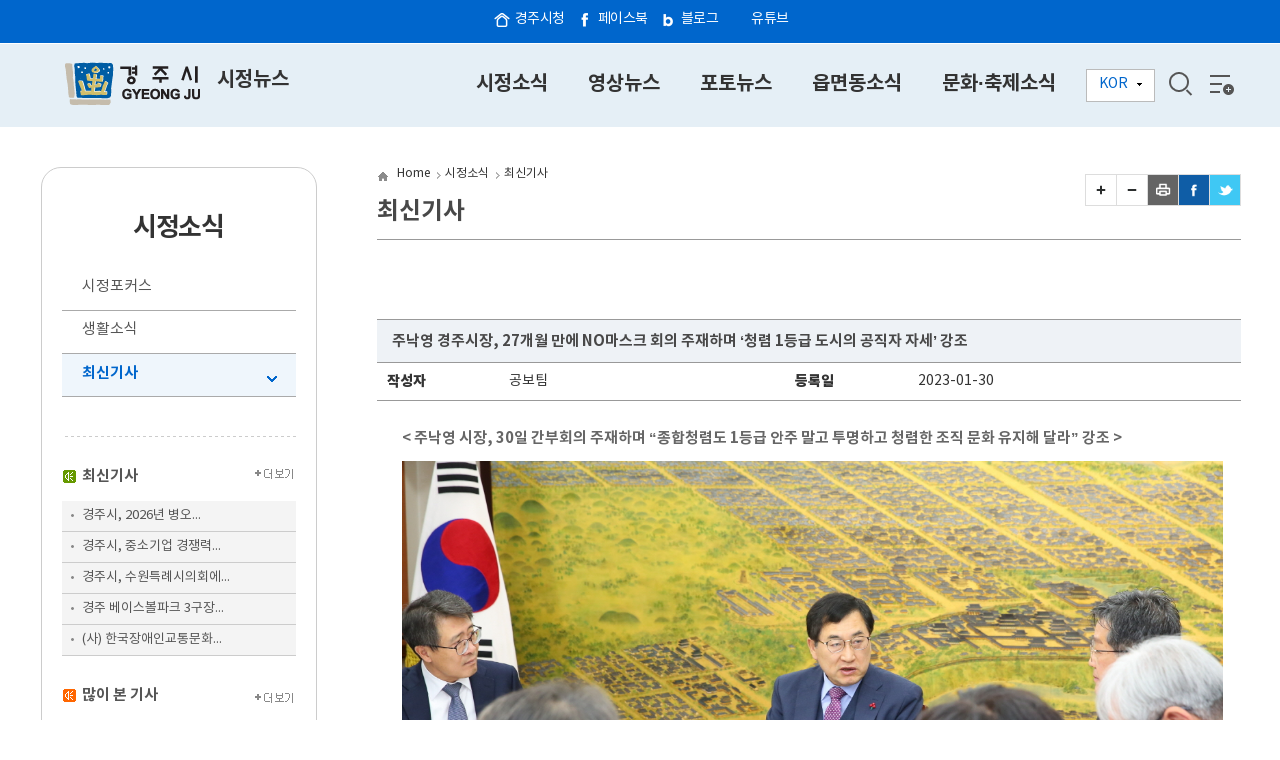

--- FILE ---
content_type: text/html;charset=utf-8
request_url: https://www.gyeongju.go.kr/news/page.do?mnu_uid=1336&parm_bod_uid=251830&step=258
body_size: 29381
content:









<!DOCTYPE html>
<html lang="ko">
<head>


<meta http-equiv="Content-Type" content="text/html; charset=utf-8" />
<meta http-equiv="X-UA-Compatible" content="IE=edge" />
<meta name="viewport" content="width=device-width, initial-scale=1, maximum-scale=1, minimum-scale=1, user-scalable=yes">
<meta http-equiv="Pragma" content="no-cache" />
<meta http-equiv="X-UA-Compatible" content="IE=edge" />
<meta name="Author" content="(주)디앤웍스,dnworks,d&amp;works" />
<meta name="Keywords" content="경주시청,경주시,경주,시청,시정뉴스,news"/>
<meta name="Description" content="경주시청,경주시,경주,시청,시정뉴스,news"/>
<title>경주시정뉴스 - 		시정소식	&gt;최신기사</title>
<link rel="stylesheet" href="/design/news/css/default.css" />
<link rel="stylesheet" href="/design/news/css/layout2020.css" />
<link rel="stylesheet" href="/design/news/css/main2020.css" />
<link rel="stylesheet" href="/design/news/css/page2020.css" />
<link rel="stylesheet" href="/design/common/css/board.css" />
<script src="/design/common/js/jquery-1.11.1.min.js"></script>
<script src="/design/common/js/jquery.cycle.all.js"></script>
<script src="/design/news/js/main.js"></script>
<script src="/design/common/js/utility.js"></script>
<script src="/design/common/js/common_2019.js"></script>

<!--[if IE 6]>
<script src="/design/common/js/iepngfix.js"></script>
<script>DD_belatedPNG.fix('.png_bg');</script>
<![endif]-->
</head>

<body>
<div id="wrap" class="type2">
	<!-- header -->
	<div id="header">
		
		
		
		
		
		
		
		
		












<div id="leftFix">
	<div>
		<a href="http://www.gyeongju.go.kr" target="_blank" class="icon1">경주시청</a>
		<a href="https://www.facebook.com/gyeongjulove/" target="_blank" class="icon3">페이스북</a>
		<a href="http://blog.naver.com/gyeongju_e" target="_blank" class="icon5">블로그</a>
		<a href="https://www.youtube.com/user/Gyeongjucity" target="_blank" class="icon6">유튜브</a>
	</div>
</div>

<div id="header">
  <div class="gnb_wrap">
    <h1 id="logo"><a href="/news/index.do"><img src="/design/news/img/common/logo.png" alt="경주시 gyeong ju"><span>시정뉴스</span></a></h1>
  </div>
  <div class="wrap_lnb">
    <!-- box_lnb -->
    <div class="box_lnb">
      <!-- header_lnb -->
      <ul id="topNaviDiv" class="navList">
        <!--***topNaviDiv-->
        
          
            
            
              
            
          
          <li>
            <a href="/news/page.do?mnu_uid=1328&amp;amp;"
              target="_self"
              class="on">
              <span>시정소식</span>
            </a>
          </li>
        
          
            
            
              
            
          
          <li>
            <a href="/news/page.do?mnu_uid=1329&amp;amp;"
              target="_self"
              class="">
              <span>영상뉴스</span>
            </a>
          </li>
        
          
            
            
              
            
          
          <li>
            <a href="/news/page.do?mnu_uid=1331&amp;amp;"
              target="_self"
              class="">
              <span>포토뉴스</span>
            </a>
          </li>
        
          
            
            
              
            
          
          <li>
            <a href="/news/page.do?mnu_uid=1332&amp;amp;"
              target="_self"
              class="">
              <span>읍면동소식</span>
            </a>
          </li>
        
          
            
            
              
            
          
          <li>
            <a href="/news/page.do?mnu_uid=1333&amp;amp;"
              target="_self"
              class="">
              <span>문화·축제소식</span>
            </a>
          </li>
        
      </ul>
      <div class="lang2"> <a href="#"><span>KOR</span></a>
        <ul>
          <li><a target="_blank" href="/open_content/english/index.do">ENG</a></li>
          <li><a target="_blank" href="/open_content/japanese/index.do">日本語</a></li>
          <li><a target="_blank" href="/open_content/chinese/index.do">中文</a></li>
        </ul>
      </div>
      <a href="" id="searchBtn">검색</a> <a href="/news/page.do?mnu_uid=1643&" class="pc_sitemap">전체메뉴</a> <a class="m_sitemap" href="#">전체메뉴</a>
		</div>
    <!--//box_lnb-->
  </div>
  <!--//wrap_lnb-->
  <div class="search_wrap">
    <form id="RsaSearchForm1" name="RsaSearchForm1" method="post" action="https://search.gyeongju.go.kr/RSA/front/Search.jsp" onSubmit="return checkSerData(this)">
      <input type="hidden" name="menu" value="통합검색" />
      <fieldset>
        <legend>검색</legend>
        <label for="searchValueTxt" class="hidden">검색</label>
        <input type="text" name="qt" id="searchValueTxt" title="search" value="" placeholder="검색어를 입력하세요."/>
        <input type="image" id="search_btn" src="/design/news/img/common/searchIcon.png" alt="검색" />
      </fieldset>
    </form>
    <a href="" id="searchClose">닫기</a>
	</div>
  <div class="gnbMobile">
    <div class="gnbArea">
      <div class="gnbhead">
        <div>
          <h1><a href="/open_content/ko/index.do"><img src="/design/news/img/common/logo.gif" alt="Golden City Gyeongju 경주시정뉴스" /></a></h1>
          <a class="Mclose" href=""><img alt="닫기" src="/design/common/img/layout/Mclose.gif"></a> </div>
        <ul class="tour_mayor">
          <li class="first"><a href="/tour/index.do" target="_blank">시의회</a></li>
          <li class="last"><a href="/mayor/index.do" target="_blank">경주시청</a></li>
        </ul>
        <ul class="member_btn">
          <li class="right03 last"><a href="" target="_blank">사이트맵</a></li>
        </ul>
        <ul class="lang">
          <li><a href="/open_content/english/index.do" target="_blank">English</a></li>
          <li><a href="/open_content/japanese/index.do" target="_blank">日本語</a></li>
          <li class="last"><a href="/open_content/chinese/index.do" target="_blank">中文</a></li>
        </ul>
      </div>
      <ul class="dept1">
  
    
      
      
        
      
    

    <li class="first">
      <a href="/news/page.do?mnu_uid=1328&amp;amp;"
         target="_self"
         class="on">
        <span>시정소식</span>
      </a>

      
      
        <div class="subGnb">
          <div class="wrap">
            <ul class="dept2">
              
                
                  
                  
                    
                  
                

                <li class="first">
                  <a href="/news/page.do?mnu_uid=1334&amp;amp;"
                     target="_self"
                     class="">
                    <span>시정포커스</span>
                  </a>
                </li>
              
                
                  
                  
                    
                  
                

                <li >
                  <a href="/news/page.do?mnu_uid=1335&amp;amp;"
                     target="_self"
                     class="">
                    <span>생활소식</span>
                  </a>
                </li>
              
                
                  
                  
                    
                  
                

                <li >
                  <a href="/news/page.do?mnu_uid=1336&amp;amp;"
                     target="_self"
                     class="on">
                    <span>최신기사</span>
                  </a>
                </li>
              
                
                  
                  
                    
                  
                

                <li >
                  <a href="/news/page.do?mnu_uid=2254&amp;amp;"
                     target="_self"
                     class="">
                    <span>많이본기사</span>
                  </a>
                </li>
              
            </ul>
          </div>
        </div>
      
    </li>
  
    
      
      
        
      
    

    <li >
      <a href="/news/page.do?mnu_uid=1329&amp;amp;"
         target="_self"
         class="">
        <span>영상뉴스</span>
      </a>

      
      
        <div class="subGnb">
          <div class="wrap">
            <ul class="dept2">
              
                
                  
                  
                    
                  
                

                <li class="first">
                  <a href="/news/page.do?mnu_uid=1337&amp;amp;"
                     target="_self"
                     class="">
                    <span>TV에 비친 경주</span>
                  </a>
                </li>
              
                
                  
                  
                    
                  
                

                <li >
                  <a href="/news/page.do?mnu_uid=1338&amp;amp;"
                     target="_self"
                     class="">
                    <span>영상으로 보는 경주</span>
                  </a>
                </li>
              
            </ul>
          </div>
        </div>
      
    </li>
  
    
      
      
        
      
    

    <li >
      <a href="/news/page.do?mnu_uid=1331&amp;amp;"
         target="_self"
         class="">
        <span>포토뉴스</span>
      </a>

      
      
        <div class="subGnb">
          <div class="wrap">
            <ul class="dept2">
              
                
                  
                  
                    
                  
                

                <li class="first">
                  <a href="/news/page.do?mnu_uid=1340&amp;amp;"
                     target="_self"
                     class="">
                    <span>포토뉴스</span>
                  </a>
                </li>
              
            </ul>
          </div>
        </div>
      
    </li>
  
    
      
      
        
      
    

    <li >
      <a href="/news/page.do?mnu_uid=1332&amp;amp;"
         target="_self"
         class="">
        <span>읍면동소식</span>
      </a>

      
      
        <div class="subGnb">
          <div class="wrap">
            <ul class="dept2">
              
                
                  
                  
                    
                  
                

                <li class="first">
                  <a href="/news/page.do?mnu_uid=1341&amp;amp;"
                     target="_self"
                     class="">
                    <span>읍면동소식</span>
                  </a>
                </li>
              
            </ul>
          </div>
        </div>
      
    </li>
  
    
      
      
        
      
    

    <li >
      <a href="/news/page.do?mnu_uid=1333&amp;amp;"
         target="_self"
         class="">
        <span>문화·축제소식</span>
      </a>

      
      
        <div class="subGnb">
          <div class="wrap">
            <ul class="dept2">
              
                
                  
                  
                    
                  
                

                <li class="first">
                  <a href="/news/page.do?mnu_uid=1342&amp;amp;"
                     target="_self"
                     class="">
                    <span>문화/축제</span>
                  </a>
                </li>
              
            </ul>
          </div>
        </div>
      
    </li>
  
</ul>
    </div>
  </div>
</div>

	</div>
	<!-- //header -->

	<!-- content -->
	<div id="s_content">
		<div id="con_wrap">
			<div class="scontent_left">
				<!-- 레프트메뉴 -->
				<!-- <div class="left_menu">레프트 -->
				<div id="left">
				
					
					
					
					
					
					
					
					
				







			
<h3>시정소식</h3>

<ul class="left_mnu">

	<li >
		<a class="png_bg" href="/news/page.do?mnu_uid=1334&amp;" target="_self">시정포커스</a>
		
	</li>
		
	<li >
		<a class="png_bg" href="/news/page.do?mnu_uid=1335&amp;" target="_self">생활소식</a>
		
	</li>
		
	<li >
		<a class="on png_bg" href="/news/page.do?mnu_uid=1336&amp;" target="_self">최신기사</a>
		
	</li>
		
</ul>

				</div>

				<!-- //레프트메뉴 -->
				<div class="new_news">
					<h3 class="mcon_title">최신기사</h3>
					<div class="more_btn"><a href="/news/page.do?mnu_uid=1336"><img src="/design/news/img/sub/more_btn2.gif" alt="더보기" /></a></div>
					
					
					
					
					
					
					







					<ul class="new_news_list">

						<li><a href="./page.do?mnu_uid=1336&amp;parm_bod_uid=312774&amp;step=258">경주시, 2026년 병오...</a></li>

						<li><a href="./page.do?mnu_uid=1336&amp;parm_bod_uid=312735&amp;step=258">경주시, 중소기업 경쟁력...</a></li>

						<li><a href="./page.do?mnu_uid=1336&amp;parm_bod_uid=312733&amp;step=258">경주시, 수원특례시의회에...</a></li>

						<li><a href="./page.do?mnu_uid=1336&amp;parm_bod_uid=312732&amp;step=258">경주 베이스볼파크 3구장...</a></li>

						<li><a href="./page.do?mnu_uid=1336&amp;parm_bod_uid=312731&amp;step=258">(사) 한국장애인교통문화...</a></li>

						<!-- li><a href="">조석 한수원 사장, 경주 동...</a></li>
						<li><a href="">경주 유통 수산물 등 방사...</a></li>
						<li><a href="">경주시 기업지원과 직원 ...</a></li>
						<li class="no_line"><a href="">경밤이 아름다운 경주, 벚...</a></li -->
					</ul>

				</div>

				<div class="new_news2">
					<h3 class="mcon_title">많이 본 기사</h3>
					<div class="more_btn"><a href="/news/page.do?mnu_uid=2254"><img src="/design/news/img/sub/more_btn2.gif" alt="더보기" /></a></div>
					
					
					
					
					
					
					







					<ul class="new_news_list">

						<li><a href="./page.do?mnu_uid=1336&amp;parm_bod_uid=312292&amp;step=258">경주 서면에 국내 최초 ...</a></li>

						<li><a href="./page.do?mnu_uid=1336&amp;parm_bod_uid=311820&amp;step=258">“7천 원 한 끼부터 3...</a></li>

						<li><a href="./page.do?mnu_uid=1336&amp;parm_bod_uid=311447&amp;step=258">경주시, 신년인사회·시무...</a></li>

						<li><a href="./page.do?mnu_uid=1336&amp;parm_bod_uid=311821&amp;step=258">경주시, 22개 읍면동서...</a></li>

						<li><a href="./page.do?mnu_uid=1336&amp;parm_bod_uid=311448&amp;step=258">경주시, 신년 충혼탑 참...</a></li>

						<!-- li><a href="">조석 한수원 사장, 경주 동...</a></li>
						<li><a href="">경주 유통 수산물 등 방사...</a></li>
						<li><a href="">경주시 기업지원과 직원 ...</a></li>
						<li class="no_line"><a href="">경밤이 아름다운 경주, 벚...</a></li -->
					</ul>
				</div>

			</div>

			<div class="page_wrep PageContArea">
				<!-- 타이틀 -->
				<div class="title">
					<ul class="path_title">
						
							
							
							
						










	
	
	
		<li class="home"><a>Home</a></li>
		
			
			

			
			
				

			

		
			
			

			
			
				

			
			<li class="arrow"><a href="page.do?mnu_uid=1328&amp;" target="_self">시정소식</a></li>
			

		
			
			

			
			
			
				
				

			
			<li class="a_none active"><a href="page.do?mnu_uid=1336&amp;" target="_self">최신기사</a></li>
			

		
	

					</ul>
					<div class="butn_title">
						
							
						








	<!-- script src="http://developers.kakao.com/sdk/js/kakao.min.js" charset='utf-8'></script>
	<script>
	Kakao.init('19fe060bd0237c299756eb88f1857bbb');
	</script -->
	<ul>
		<li><a href="#" onclick="wdSetFontSize('PageContArea',+1);return false;"><img src="/design/ko2019/img/layout/btn_plus.gif" alt="글자크게"></a></li>
		<li><a href="#" onclick="wdSetFontSize('PageContArea',-1);return false;"><img src="/design/ko2019/img/layout/btn_minus.gif" alt="글자작게"></a></li>
		<li class="print"><a href="#printLink" id="printLink" title="본문 페이지 인쇄 새창 열림" onclick="printPage(12);return false;" target="_blank"><img src="/design/ko2019/img/sub/sub_btn_print.gif" alt="프린트"></a></li>
		<li class="facebook"><a href="#facebook_link" id="facebook_link" onclick="facebook(location.href,'최신기사');return false;" target="_blank" title="이 페이지를 내 페이스북으로 보내기 - 새창"><img src="/design/ko2019/img/sub/sub_btn_facebook.gif" alt="페이스북"/></a></li>
		<li class="twitter"><a href="#twitter_link" id="twitter_link" onclick="twitter(location.href,'최신기사');return false;" target="_blank" title="이 페이지를 내 X(엑스)로 보내기 - 새창"><img src="/design/ko2019/img/sub/sub_btn_twitter.gif" alt="X(엑스)"/></a></li>
	</ul>

	<ul style="display:none;">
		 <li class="txtSize"><span>Text</span>
          <ul>
            <li><a href="#" onclick="wdSetFontSize('PageContArea',+1);return false;"><img alt="zoom in" src="/design/mayor/img/common/sub_acc_01.gif" /></a></li>
            <li><a href="#" onclick="wdSetFontSize('PageContArea',-1);return false;"><img alt="zoom out" src="/design/mayor/img/common/sub_acc_02.gif" /></a></li>
          </ul>
      </li>
      <li class="subBtn3 subBtnOpen"><a href="#"><img alt="share" src="/design/mayor/img/common/sub_acc_03.gif" /></a>
			<div>
				<ul>
					<!--<li><img src="/design/ko/img/common/sns_kakao.gif" alt="카카오스토리" /><a href="#" onclick="kakaostory(location.href,'최신기사');return false;" target="_blank">카카오스토리</a></li>-->
					<li><img src="/design/ko/img/common/sns_twitter.gif" alt="X(엑스)" /><a href="#twitter_link"  id="twitter_link" onclick="twitter(location.href,'최신기사');return false;" target="_blank"  title="이 페이지를 내 X(엑스)로 보내기 - 새창">X(엑스)</a></li>
					<li><img src="/design/ko/img/common/sns_facebook.gif" alt="페이스북" /><a href="#facebook_link" id="facebook_link" onclick="facebook(location.href,'최신기사');return false;" target="_blank"  title="이 페이지를 내 페이스북으로 보내기 - 새창">페이스북</a></li>
				</ul>
			</div>
	  </li>
      <li><a href="#" onclick="printPage(12);return false;"><img alt="print" src="/design/mayor/img/common/sub_acc_04.gif" /></a></li>
	</ul>


					</div>
					<div class="cont_title">최신기사</div>
				</div>
				<!-- //타이틀 -->

				<!-- 페이지영역 -->
				<div class="content_area ">
					
						
							
							
							
							
							
							
							
							
							
						













	
	

	
	

		
		

		

		
			
			
			
		










					
						
						
						
					











	
	













	
	
		
		
		
		
		
		
		
		
		
		
		
		
		
	


 
<br />

<form method="post" id="frmViewContent" name="frmViewContent" action="/">
	<input type="hidden" id="mnu_uid"		name="mnu_uid"		value="1336" />
	<input type="hidden" id="parm_mnu_uid"		name="parm_mnu_uid"		value="0" />
	<input type="hidden" id="pageNo"		name="pageNo"		value="1" />
	<input type="hidden" id="srchBgpUid"	name="srchBgpUid"	value="-1" />
	<input type="hidden" id="srchVoteType"	name="srchVoteType" value="-1" />
	<input type="hidden" id="srchEnable"	name="srchEnable"	value="1" />
	<input type="hidden" id="srchSDate"		name="srchSDate"	value="1960-01-01" />
	<input type="hidden" id="srchEDate"		name="srchEDate"	value="9999-12-31" />
	<input type="hidden" id="srchColumn"	name="srchColumn"	value="" />
	<input type="hidden" id="srchKeyword"	name="srchKeyword"	value="" />

	<input type="hidden" id="step"					name="step" />
	<input type="hidden" id="parm_bod_uid"			name="parm_bod_uid"			value="251830" />
	<input type="hidden" id="parm_con_uid"			name="parm_con_uid" />
	<input type="hidden" id="parm_vote_type"		name="parm_vote_type" />
	<input type="hidden" id="parm_blc_description"	name="parm_blc_description" />
	<input type="hidden" id="rtnUrl"				name="rtnUrl"				value="/news/page.do" />
	<input type="hidden" id="parm_con_name" name="parm_con_name" value="" />
	<input type="hidden" name="parm_con_content" value="" />
	<input type="hidden" name="parm_part_lists" value="" />
</form>



<!-- board_view -->
<div class="board_view" id="viewBoardContent">
	<h4 class="view_tle" >
		
		주낙영 경주시장, 27개월 만에 NO마스크 회의 주재하며 ‘청렴 1등급 도시의 공직자 자세’ 강조
	</h4>

	<dl class="view_name" >
		<dt>작성자</dt>
		<dd id="write_name">공보팀</dd>
		<dt>등록일</dt>
		<dd>2023-01-30</dd>
	</dl>

	

	<!--
	
		
		
		
	
	-->
	
	










	

	<div class="view_body">

	
	 <span class="view_subtle">&lt; 주낙영 시장, 30일 간부회의 주재하며 “종합청렴도 1등급 안주 말고 투명하고 청렴한 조직 문화 유지해 달라” 강조 &gt;</span>
	

		<p class="img"><a id="openViewImage_328706" class="clsFilePreView" href="#openViewImage_328706" onclick="openViewImage(328706);return false;" target="_blank"><img src="/upload//board/board_1334/bod_251830//E47D729807C4495D9141509A3CDD18CE.jpg" width="100%" alt="주낙영 경주시장이 실내 마스크 착용 의무 해제 첫 날인 30일 오전 국·소·본부장 회의를 주재하고 있다" /></a></p>

		
		
			
			
				- 명나라 시대 고위 관리 ‘해서(海瑞 1514-1587)’ 언급하며 공직자로서 당연한 의무인 청렴에 대해 재차 강조<br/><br/>주낙영 경주시장이 실내 마스크 착용 의무 해제 첫 날인 30일 오전 국·소·본부장 회의를 열고 종합 청렴도 1등급 달성과 관련해 언급했다.<br/><br/>앞서 경주시는 지난 26일 국민권익위 주관 공공기관 청렴도 평가에서 전국 75개 기초 자치단체 시 부문 종합 1등급을 획득한 바 있다. <br/><br/>이는 지난해 3등급에서 2단계를 오른 것으로 2017년부터 3년 연속 최하위 5등급을 받았던 것과 비교하면 무려 5단계나 수직 상승한 성적이다. <br/><br/>종합청렴도 1등급 획득은 경북 23개 시·군 중 경주시가 유일했다.<br/><br/>주 시장은 “국민권익위 주관 청렴도 1등급 달성은 기대 이상의 성과”라며 “1800여명의 공직자와 25만 경주시민께 감사드린다”고 밝혔다.<br/><br/>이어 “공성(攻城)보다 수성(守城)이 더 어렵다. 절대 1등급이라는 성적에 안주하지 말고 더욱 겸손한 자세로 업무에 임해 달라”고 강조하며 “공직자들이 청렴하되 민원인들을 상대로 무조건 강직해서는 안 된다”며, 공직자들의 유연성도 재차 강조했다.<br/><br/>특히 주 시장은 공직자로서 당연한 의무인 청렴에 대해 거듭 강조했다.<br/><br/>명나라 시대 대표적 청렴결백한 고위 관리 ‘해서(海瑞 1514-1587)’를 언급하며 “백성들에게 해서는 당연히 좋은 관리였다. 백성들의 기준이 청렴이었기 때문이다. 해서의 청렴함에 대해서는 유명한 일화가 있다”고 운을 뗐다.<br/><br/>그러면서 “당시 그의 직책은 우도부사(현재의 감찰부장)로 정2품의 고위 관직이었지만, 그가 남긴 재산은 자신의 장례비를 충당하기에도 모자라 동료 관원들이 돈을 걷어야 할 정도였다. 관직에 있었던 사람이 정작 자신의 장례식을 치를 돈이 없었다고 할 정도면 그가 얼마나 청렴했는지 짐작이 가고도 남지 않냐”고 이날 회의에 참석한 간부 공무원들에게 반문했다.  <br/><br/>주 시장은 “공직자에게 청렴 못지않게 중요한 덕목 중 하나가 친절”이라며 “비록 행정에서 할 수 없는 민원을 제기하더라도 무엇 때문에 안 되는지를 친절하게 설명하는 자세가 필요하다”고 재차 강조했다.<br/><br/>한편 2020년 10월 코로나19 방역조치로 마스크 착용 의무를 도입한지 27개월, 지난해 5월 실외 마스크 착용 의무가 해제된 지 8개월여 만에 경주시가 이날 첫 노마스크를 회의를 주재했다.
			
		
		
	</div>
	
	<dl class="view_file">
		<dt>파일</dt>
		<dd>
 			 <ul><li><a id="downFiles_328706" class="clsFileDownload" href="#downFiles_328706" onclick="openDownloadFiles(328706);return false;" target="_blank">2-2. _주낙영 경주시장 27개월 만에 NO마스크 회의 주재하며 청렴 1등급 도시의 공직자 자세 강조_02.JPG</a>&nbsp;<a id="viewFiles_328706" href="#viewFiles_328706" onclick="openViewFiles(328706,251830);return false;" target="_blank" title="2-2. _주낙영 경주시장 27개월 만에 NO마스크 회의 주재하며 청렴 1등급 도시의 공직자 자세 강조_02.JPG 새창으로 바로보기"><img alt="바로보기" src="/design/common/img/board/btn_fileview.png" /></a></li></ul>
		</dd>
	</dl>
	

<!--

-->










 	<!-- view_next -->
 	<dl class="view_prev">
		<dt class="img_up">다음글</dt>
		<dd>
		
			
				<a class="left_link" href="/news/page.do?step=258&amp;parm_bod_uid=251831&amp;srchEnable=1&amp;srchKeyword=&amp;srchSDate=&amp;srchColumn=&amp;srchVoteType=-1&amp;parm_mnu_uid=0&amp;pageOrder=0&amp;pageNo=1&amp;srchBgpUid=-1&amp;pagePrvNxt=1&amp;pageRef=0&amp;srchEDate=&amp;mnu_uid=1336&amp;">경주시, 어르신 기본요금 무료택시 ‘교통복지 소확행’</a>
			
			
		
		</dd>
	</dl>
	<!-- view_next -->

	<!-- view_next -->
	<dl class="view_next">
		<dt class="img_down">이전글</dt>
		<dd>
		
			
				<a class="left_link" href="/news/page.do?step=258&amp;parm_bod_uid=251829&amp;srchEnable=1&amp;srchKeyword=&amp;srchSDate=&amp;srchColumn=&amp;srchVoteType=-1&amp;parm_mnu_uid=0&amp;pageOrder=0&amp;pageNo=1&amp;srchBgpUid=-1&amp;pagePrvNxt=1&amp;pageRef=0&amp;srchEDate=&amp;mnu_uid=1336&amp;">경주시, 구어2산단 R&D 시설‘경주 e-모빌리티 연구단지’로 통합명칭 결정</a>
			
			
		
		</dd>
	</dl>
	<!-- //view_next -->



	<!-- board_btn -->

	<div class="board_btn">

		

		
		
		
			
			
			
			
		
		
		<a class="btn_white" href="/news/page.do?step=1&amp;srchEnable=1&amp;srchKeyword=&amp;srchSDate=&amp;srchColumn=&amp;srchVoteType=-1&amp;parm_mnu_uid=0&amp;pageOrder=0&amp;pageNo=1&amp;srchBgpUid=-1&amp;pagePrvNxt=1&amp;pageRef=0&amp;srchEDate=&amp;mnu_uid=1336&amp;">목록</a>
	</div>
	<!-- //board_btn -->

<!-- 열린시장실 임시 부지정권한줌  -->





<script>
/*<![CDATA[*/


/*]]>*/
</script>



</div>
<!-- //board_view -->


 


<script>
//<![CDATA[

	 var board_title = "주낙영 경주시장, 27개월 만에 NO마스크 회의 주재하며 ‘청렴 1등급 도시의 공직자 자세’ 강조";

	document.title = '(글보기)' + board_title.replace("''","")+ ' | ' + document.title ;

	function switchDelete()
	{
		if (confirm("현재 게시물의  삭제를 전환하시겠습니까?"))
		{
			document.getElementById("frmViewContent").action = "board_switchDelete.do";
			document.getElementById("frmViewContent").submit();
		}
	}
//]]>
</script><noscript><p>자바스크립트를 지원하지 않습니다.</p></noscript>


					
	


					

						

				</div>
				<!-- //페이지영역 -->
				
						
						
						
						
				








<!-- 공공누리 시작 -->


	
		<div id="page_open">
				<dl>	<!--	/design/ko/img/common/opencode.gif	 -->
					<dt><a href="https://www.kogl.or.kr/info/publicGuide.do"  target="_blank" title="새창열림"><img alt='공공누리 공공저작물 자유이용허락 : 출처표시' src='/design/ko2019/img/sub/img_opentype01.png' /></a></dt>
					<dd><span>경주시청</span>이 창작한 <span>최신기사</span> 저작물은 "공공누리" <a href='https://www.kogl.or.kr/info/publicGuide.do' target='_blank' title="새창열림">제1유형:출처표시</a> 조건에 따라 이용 할 수 있습니다.</dd>
				</dl>
		</div>
	
	
	
	
	


<!-- 공공누리 끝 -->







<!-- 대표번호/담당자번호 출력값 -->


<!-- 만족도 처리 URL (mnu_uid 파라미터는 c:url/c:param로 안전하게 구성) -->



    
    
    
    
    

    
        <!-- intentionally empty -->
    

    



			</div>

		</div>


	</div>
	<!-- //content -->

	<!-- footer -->
	<div id="footer_wrap">
		
		<div id="footer">
			<p>우) 38102 경상북도 경주시 양정로 260 (동천동) / 전화 : 054-779-8585 / FAX : 054-779-6930</p>
			<p>Copyright(C) 2016 Gyeongju-si. All rights reserved</p>
		</div>
	</div>
	<!-- //footer -->

</div>
</body>
</html>


--- FILE ---
content_type: text/css
request_url: https://www.gyeongju.go.kr/design/news/css/layout2020.css
body_size: 9435
content:
@charset "utf-8";

#header { border-bottom:3px solid #0066cc; }
#header .gnb_wrap {position:relative; max-width:1200px; margin:0 auto; }
#logo {position:absolute; left:0; top:32px; }
#logo * {float:left;}
#logo span {font-size:20px; font-weight:600; padding:5px 0 0 15px; }

#topMenu { float:right; padding-top:5px; }
#topMenu > * { float:left;}
#topMenu ul.link li {float:left;}
#topMenu ul.link li a { position:relative; display:block; padding:5px 15px;}
#topMenu ul.link li:first-child a {background:url('/design/eng/img/common/i_council.gif') no-repeat 0 center; padding:5px 15px 5px 25px;}
#topMenu ul.link li a::before {content:''; position:absolute; right:0; top:8px; width:1px; height:13px; background:#ccc; }
#topMenu .lang  {position:relative; margin-right:15px;}
#topMenu .lang dt a {display:block; background:url('/design/ko/img/common/lang_arrow.gif') no-repeat right center; padding:5px 20px 5px 10px; }
#topMenu .lang dd { display:none; position:absolute; top:30px; left:0; border:1px solid #ccc; width:100%; background:#f5f5f5; }
#topMenu .lang dd li:first-child a {border-top:0;}
#topMenu .lang dd li a {display:block; padding:5px 10px; border-top:1px dashed #ccc; font-size:13px; }
#topMenu .sns li { float:left; }
#topMenu .sns li a {display:block; padding:5px 3px; }

.wrap_lnb { clear:both; max-width:1200px; margin:0 auto 5px; text-align:right;}
.box_lnb {display:inline-block; vertical-align:top;}
.box_lnb > * {float:left;}
#topNaviDiv li { float:left; }
#topNaviDiv li a { display:block; font-size:20px; padding:5px 25px 15px; font-weight:500;}

#searchBtn,.pc_sitemap { width:40px; height:40px; background:url('/design/news/img/common/searchIcon.png') no-repeat center; text-indent:-9999px; text-align:left;}
.search_wrap { display:none; position:absolute; left:0; width:100%; top:0; z-index:100; background:rgba(255,255,255,0.9); text-align:center; padding:50px 0; z-index:140;}
.search_wrap form {display:inline-block; }
.search_wrap form * {display:inline-block; vertical-align:top; }
.search_wrap form input[type="text"] {width:350px; height:50px; font-size:17px; padding:0 15px; border:0; border-bottom:3px solid #0066cc; background:transparent; }
.search_wrap form input[type="image"] {margin:10px 0 0 15px;}
#searchClose {position:absolute; display:block; text-indent:-999999px; right:20px; top:55px; width:40px; height:40px; background:url('/design/news/img/common/closeBtn.gif') no-repeat center; }

#footer_wrap {background:#555; padding:30px 0; color:#fff; }
#footer {width:1200px; margin:0 auto;}
#footer p:nth-child(2) { font-size:13px; color:#d0d0d0; margin-top:10px; }
@media all and (max-width:1420px){
	#footer {margin:0 auto; width:96%;}
}

/*공공누리*/
#page_open {width:100%; overflow:hidden; }
#page_open dl { margin:20px auto; width:90%;  overflow:hidden;}
#page_open dl dt{margin-right:5px; float:left;}
#page_open dl dt img{width:90%;}
#page_open dl dd {padding:5px 15px;}


.gnbMobile {display:none;}
.m_sitemap {display:none;}

@media all and (max-width:1023px){
	.gnbArea {display:none;}
	.gnbhead {display:block;}
	.gnbPC {display:none;}
	.gnbMobile {display:block;}
	/* mobile네비 */
	.gnbhead > div { padding:20px 2%; overflow:hidden;}
	.gnbhead > div a { float:left;  display:inline-block;}
	.gnbhead > div a.city_logo { width:50%;}
	.gnbhead > div a.Mclose { float:right; padding-top:15px;}
	.gnbhead ul { overflow:hidden; }
	.gnbhead ul.tour_mayor {background:#0169a6;}
	.gnbhead ul.tour_mayor li { border-top:1px solid #0080c9; border-left:1px solid #0080c9; }
	.gnbhead ul li { float:left; width:50%; /*border-top:1px solid #af9c5e;*/ box-sizing:border-box; border-top:0 !important;}
	.gnbhead ul li:first-child {border-left:0;}
	.gnbhead ul.member_btn {background-color:#008789;}
	.gnbhead ul.member_btn li { width:50%; border-left:1px solid #309e9f; }
	.gnbhead ul.lang {background:#9d8539;}
	.gnbhead ul.lang li { width:33.3%; border-top:1px solid #af9c5e; border-left:1px solid #af9c5e; }
	.gnbhead ul.fm {background:#008789; overflow:hidden; }
	.gnbhead ul.fm li { width:50%; }
	.gnbhead ul li a {display:block; text-align:center; padding:10px 0; color:#fff;}
	.gnbMobile .subGnb .title {display:none;}
	.gnbMobile .subGnb .wrap {width:100%; max-width:100%; padding:0; margin:0;}
	.gnbMobile .dept1 > li { border-bottom:1px solid #ddd; }
	.gnbMobile .dept1 > li > a {display:block; padding:10px 20px; font-size:17px; font-weight:600;}
	.gnbMobile .dept2 > li {border-top:1px dashed #ccc; background:#f1f1f1;}
	.gnbMobile .dept2 > li > a {display:block; text-align:center; padding:10px 0;}
	.gnbMobile .dept2 > li > a[target="_blank"] span {background:url('/design/common/img/layout/blankB.gif') no-repeat right 4px; padding-right:16px;}
	.gnbMobile .dept3 {overflow:hidden; padding:10px 20px; background:#666;}
	.gnbMobile .dept3 > li { float:left; width:50%;}
	.gnbMobile .dept3 > li > a {display:block; background:url('/design/common/img/layout/navi_dot_w.gif') no-repeat left 15px; font-size:13px; padding:7px 15px; color:#fff;}
	.gnbMobile .dept3 > li > a[target="_blank"] span {background:url('/design/common/img/sub/blank_w.gif') no-repeat right 3px; padding-right:16px;}
	.gnbMobile .dept2, .gnbMobile .dept3 {display:none;}
	.gnbArea.open {display:block; position:fixed; width:100%; height:100%; top:0; left:0; background:#fff; overflow-y:auto; z-index:99999; }

	#topMenu {display:none;}
	#topNaviDiv {display:none;}
	.m_sitemap {display:block; position:absolute; top:18px; right:12px; width: 30px; height: 30px; background: url('/design/news/img/common/topIcon.png') no-repeat -30px 0; color:transparent !important; }
	#searchBtn {position:absolute; top:20px; right:60px;}
}


@media all and (max-width:640px){
	.search_wrap form input[type="text"] {width:250px;}
}
@media all and (max-width:480px){
	.search_wrap form input[type="text"] {width:200px;}
}

/*200825 김현수 추가*/
#leftFix {position:fixed; display:flex; align-items:center; left:0; top:0; width:80px; height:100%; /*background:#0066cc; border-right:1px solid #ddd;*/ z-index:120; }
#leftFix > div {width:100%; background:#0066cc; border-radius:0 20px 20px 0;}
#leftFix a {display:block; position:relative; font-size:11px; text-align:center; padding-top:40px; margin:20px 0; letter-spacing:-0.5px; color:#fff;}
#leftFix a::before {content:''; position:absolute; width:40px; height:40px; top:0; left:50%; margin-left:-20px; background:url('/design/news/img/common/leftBtn-1.png') no-repeat 0 0;}
#leftFix a.icon2::before {background-position:-40px 0;}
#leftFix a.icon3::before {background-position:-80px 0;}
#leftFix a.icon4::before {background-position:-120px 0;}
#leftFix a.icon5::before {background-position:-160px 0;}
#leftFix a.icon6::before {background-position:-200px 0;}
/*#leftFix a.icon1::before {background-position:0 0;}
#leftFix a.icon2::before {background-position:-40px 0;}
#leftFix a.icon3::before {background-position:-80px -40px;}
#leftFix a.icon4::before {background-position:-120px -40px;}
#leftFix a.icon5::before {background-position:-160px -40px;}*/
@media all and (max-width:1420px){
	#leftFix { position:absolute; display:block; text-align:center; width:100%; height:auto; background:#0066cc; }
	#leftFix > div {display:inline-block; width:auto; background:none; border-radius:0;}
	#leftFix a {float:left; margin:10px 5px; font-size:14px; padding:1px 0 0 23px; }
	#leftFix a::before {width:20px; height:20px; left:0; margin-left:0; background-size:auto 40px;}
	#leftFix a.icon1::before {background-position:0 0;}
	#leftFix a.icon2::before {background-position:-20px 0;}
	#leftFix a.icon3::before {background-position:-40px 0;}
	#leftFix a.icon4::before {background-position:-60px 0;}
	#leftFix a.icon5::before {background-position:-80px 0;}
}
@media all and (max-width:1023px){
	#leftFix {display:none;}
}

.type2 #header { background:#e5eff6; border-bottom:0;}
.type2 #logo {top:18px;}
.type2 .wrap_lnb { max-width:1200px; margin:0 auto; padding:20px 0; }
.type2 #topNaviDiv li a {font-size:20px; font-weight:600; padding:2px 20px;}
.type2 #topNaviDiv li a:hover {color:#0053a7;}
.type2 .box_lnb > * {margin:5px;}
.type2 .lang2 {position:relative; }
.type2 .lang2 * {box-sizing:border-box;}
.type2 .lang2 > a { display:inline-block; border:1px solid #bbb; padding:6px 12px; height:33px; color:#0066CC; background:#fff; }
.type2 .lang2 > a span {background:url('/design/ko/img/common/lang_arrow.gif') no-repeat right center; padding-right:14px; }
.type2 .lang2 ul {position:absolute; left:0; top:33px; width:100%; display:none; z-index:10; border-left:1px solid #bbb; border-right:1px solid #bbb; }
.type2 .lang2 ul li a {display:block; text-align:left; padding:6px 12px; border-bottom:1px solid #bbb; background:#fff; }
.type2 #searchBtn, .type2 .pc_sitemap { width:30px; height:30px; background:url('/design/news/img/common/topIcon.png') no-repeat 0 0;}
.type2 .pc_sitemap { background-position:-30px 0; }

@media all and (max-width:1420px){
	.type2 #logo {left:2%;}
	.type2 .wrap_lnb { margin:44px auto 0; width:96%; }
}
@media all and (max-width:1120px){
	.type2 #topNaviDiv li a {font-size:18px; padding:5px 15px;}
}
@media all and (max-width:1023px){
	.type2 #header {height:80px;}
	.type2 #logo {top:20px;}
	.type2 .pc_sitemap, .type2 .lang2 {display:none;}
	.type2 .wrap_lnb {margin:0; }
}


--- FILE ---
content_type: text/css
request_url: https://www.gyeongju.go.kr/design/news/css/page2020.css
body_size: 17229
content:
@charset "utf-8";

#contents_wrap{clear:both; margin:0 auto; width:1000px; overflow: hidden;}



#s_content {width:100%; height:100%; overflow:hidden; }
#s_visual{margin:0 auto; width:100%; height:183px; background:url("../img/main/m_visual_BG.gif") repeat-x;}
#s_visual .sv_img{margin:0 auto; width:1070px; height:183px;}

#aside {float:left; width:180px; padding:35px 0 0 0;}
#aside h3 {padding:35px 0 1px 0;}
#aside > ul {}
#aside > ul > li {background:url('../img_new/page/sm_bg_off.gif') no-repeat 0 0;}
#aside > ul > li > a {display:block; padding:5px 0 9px 10px; font-weight:bold;}
#aside > ul > li.active {background-image:url('../img_new/page/sm_bg_on.gif');}
#aside > ul > li.active a {color:#fff;}
#aside .cate {padding:5px 0 11px 10px; border-bottom:1px solid #e7e7e7; background:#f3f4f5;}
#aside .cate li {padding:3px 0 0 9px; background:url('../img_new/page/cate_bg_off.gif') no-repeat 0 11px;}
#aside .cate li a {color:#656565 !important;}
#aside .cate li.active {background:url('../img_new/page/cate_bg_on.gif') no-repeat 0 11px;}
#aside .cate li.active a {color:#36a5d9 !important;}

#subConWrap {float:right; width:720px; padding-bottom:70px;}
#subConTop {overflow:hidden; padding-bottom:10px; border-bottom:1px solid #ccc;}
#subConTop h3 {padding:21px 0 0 0; text-align:right;}
#subConTop .util {float:left; overflow:hidden;}
#subConTop .util li {float:left;}
#subConTop .util li.fb {margin-left:3px !important;}
#subConTop .util li.tw {margin-left:3px !important;}
#subConTop .path {float:right; overflow:hidden;}
#subConTop .path li {float:left; padding:3px 0 0 16px; font-size:11px; background:url('../img_new/page/path_bg.gif') no-repeat 6px 7px;}
#subConTop .path li:first-child {background:none;}


#con_wrap {clear:both; margin:40px auto; max-width:1200px; height:100%; padding-left:1px; overflow:hidden;}
.scontent_left {float:left; width:23%; margin-right:5%; border:1px solid #ccc; border-radius:20px; padding:40px 20px; box-sizing:border-box; }
.scontent_left * {box-sizing:border-box;}

/*레프트메뉴*/
.left_menu{float:left; overflow:hidden;}

/* 레프트메뉴 */
#left { position:relative; overflow: hidden; /*background:url('/design/news/img/sub/leftmenu_titleBG.gif') no-repeat;*/}
#left h3 { padding:0 0 20px; text-align:center; font-size:26px; font-weight:600; line-height:40px; letter-spacing:-0.05em;}
.left_mnu {padding-bottom:40px; display:block; height:auto; overflow:hidden; background:url('/design/news/img/sub/m_dotline2.gif') bottom repeat-x;}
.left_mnu li {border-bottom:1px solid #aaa;}
.left_mnu li a { display:block; padding:10px 20px; color:#555; font-size:15px; height:42px; }
.left_mnu li a:hover,
.left_mnu li a.on{ font-weight:600; color:#0066cc; background:#EFF6FC url('/design/news/img/sub/left_menubar_on.gif') no-repeat top right; }

.leftmenuDiv{width:216px; background:url('/design/news/img/sub/leftmenubar_div.gif') top repeat-y;}
.left_mnu02 {margin:0 0 0 13px; padding:10px 0 20px 0; width:160px;}
.left_mnu02 li { width:140px !important; line-height:1.4em; background:none !important; border:0 none !important; }
.left_mnu02 li a { width:140px !important; background:url('/design/news/img/sub/bullet_dep04.gif') 0 11px no-repeat;  color:#333 !important; font-weight:normal !important; padding:2px 0 5px 12px !important;  margin:0 !important; font-size:12px; }
.left_mnu02 li a:hover { color:#363636 !important; font-weight:600 !important; background:url('/design/news/img/sub/bullet_dep04.gif') 0 11px no-repeat;}
.left_mnu02 li a.on { color:#363636 !important; font-weight:600 !important; background:url('/design/news/img/sub/bullet_dep04.gif') 0 11px no-repeat;}
.left_mnu02 li a.on:hover { color:#363636 !important; font-weight:600 !important; background:url('/design/news/img/sub/bullet_dep04.gif') 0 11px no-repeat;}

.new_news{clear:both; padding:30px 0; overflow:hidden;}
.new_news h3.mcon_title{float:left; padding-left:20px;
background:url('/design/news/img/sub/left_news_icon1.gif') 1px 3px no-repeat;
overflow:hidden; font-size:15px; color:#555; font-weight:600; margin-bottom:15px;}
.new_news .more_btn a{ display:block; float:right; }
.new_news .new_news_list{clear:both; background:#f4f4f4;}
.new_news .new_news_list li{padding:7px 5px 7px 20px; background:url('/design/news/img/main/bl04_1.gif') 9px 13px no-repeat; border-bottom:1px solid #ccc; letter-spacing:0;}
.new_news .new_news_list li.no_line{border-bottom:none;}
.new_news .new_news_list li a{display:block; font-size:13px; color:#555;}
.new_news .new_news_list li a:hover {text-decoration:underline;}

.new_news2{clear:both; overflow:hidden;}
.new_news2 h3.mcon_title{float:left; padding-left:20px; background:url('/design/news/img/sub/left_news_icon2.gif') 1px 3px no-repeat; overflow:hidden;
font-size:15px; color:#555; font-weight:600; margin-bottom:15px; }
.new_news2 .more_btn a{display:block; float:right; padding:5px 0 0 0;}
.new_news2 .new_news_list{ clear:both;background:#f4f4f4; }
.new_news2 .new_news_list li{padding:7px 5px 7px 20px; background:url('/design/news/img/main/bl04_1.gif') 9px 13px no-repeat; border-bottom:1px solid #ccc; letter-spacing:0;}
.new_news2 .new_news_list li.no_line{border-bottom:none;}
.new_news2 .new_news_list li a{display:block; font-size:13px; color:#555;}
.new_news2 .new_news_list li a:hover {text-decoration:underline;}

.page_wrep { float:left; width:72%; overflow:hidden; height:100%; /*border-left:1px solid #ccc;*/}

/*타이틀*/
.page_wrep div.title {position:relative; height:59px;
border-bottom:1px solid #999; /*background: url("/design/ko/img/common/i_home.gif") no-repeat scroll 0 2px;*/ padding:0 0 13px 0;}
.page_wrep div.title .path_title {font-size:12px; color:#666; overflow:hidden;}
.page_wrep div.title .path_title li {float:left;}
.page_wrep div.title .path_title li.home {padding:0 0 0 20px; background:url("/design/news/img/sub/sNavi_icon.jpg") 0 2px no-repeat;}
.page_wrep div.title .path_title li.arrow {padding:0 0 0 15px; background:url("/design/news/img/sub/ico_pos_arrow.gif") 7px 5px no-repeat;}
.page_wrep div.title .path_title li.active {padding:0 0 0 15px; background:url("/design/news/img/sub/ico_pos_arrow.gif") 7px 5px no-repeat;}
.page_wrep div.title .cont_title {clear:both; margin:15px 0 0 0; width:530px; font-size:24px; font-weight:600; color:#484848;}
.butn_title {position:absolute; top:7px; right:0;}
.butn_title > ul {border:1px solid #ddd; border-left:0; overflow:hidden; }
.butn_title > ul > li {float:left; margin-left:0; line-height:0; border-left:1px solid #ddd; }
.butn_title > ul > li img {width:30px;}
.butn_title li.txtSize span {display:block; float:left; padding-right:10px; line-height:27px; color:#777; text-indent:-3000px; position:absolute;}
.butn_title li.txtSize ul {float:left;}
.butn_title li.txtSize li {float:left; font-size:0; line-height:0;}
.subBtn3 div {display:none; position:absolute; top:30px; left:-35px; width:122px; border:1px solid #bbbbbb; background:#fff; z-index:99;}
.subBtn3 div ul {padding:6px;}
.subBtn3 div li {margin:6px;}
.subBtn3 div li img {margin-right:7px; vertical-align:-5px;}
.subBtn3 div li a:hover {text-decoration:underline;}
.subBtn4 div {display:none; position:absolute; top:30px; left:-77px; width:167px; border:1px solid #bbbbbb; background:#fff; z-index:100;}
.subBtn4 div ul {padding:6px;}
.subBtn4 div li {margin:6px 0 6px 6px;}
.subBtn4 div li img {margin-right:7px; vertical-align:-5px;}
.subBtn4 div li a:hover {text-decoration:underline;}

/*페이지영역*/
.content_area{clear:both; margin:30px 0 60px; }

/* 본문 Depth Guide */
.content_area h4 {margin:32px 0 3px 0;  clear:both; font-size:16px; line-height:1.5em; font-weight:600; vertical-align:middle; color:#484848;}
.content_area h5 {margin:15px 0 10px 10px; padding:0 0 0 10px; font-size:1.2em; font-weight:normal; vertical-align:middle; background:url('/design/news/img/sub/tab_bl_on03.gif') 0 5px no-repeat; clear:both; color:#484848;}
.bu1{/*color:#2D64A7;*/ color:#212121; background:url('/design/news/img/sub/h2_dot_bi.png') 0 7px no-repeat; padding:0 0 5px 23px; overflow:hidden; }
.no2{/*color:#2D64A7;*/ color:#212121; padding:0 0 5px 0; overflow:hidden; }


.cont_depth {clear:both; width:100%; margin:0 0 0 2px; }
.cont_depth li {clear:both; margin:0 0 0 22px; font-weight:500; background:url('/design/news/img/sub/bu1_depth02.gif') 3px 8px no-repeat; padding:0 0 4px 13px; font-size:1.0em;}
.cont_depth li.none {background:none; padding:0; margin-bottom:15px;  font-weight:500;}
.cont_depth li.no {background:none;}

.cont_depth00 {margin:5px 0 10px 0;}
.cont_depth00 li { margin:4px 0 2px 5px; clear:both; font-weight:normal; background:url('/design/news/img/sub/bu1_depth00.gif') 0 6px no-repeat; padding:0 0 0 10px; font-size:1.0em;}
.cont_depth00 .f_blue { color:#2f4b95; }

.cont_depth01 {margin:10px 0 15px 0px;}
.cont_depth01 li {margin:4px 0 2px 5px; clear:both; font-weight:normal; background:url('/design/news/img/sub/dep3.gif') 0 6px no-repeat; padding:0 0 0 10px; font-size:1.0em;}
.cont_depth01 li.listbg {margin:2px 0 2px 5px; clear:both; font-weight:normal; background:url('/design/news/img/sub/dep3.gif') 0 12px no-repeat; padding:0 0 0 10px;}
.cont_depth01 li h5 { clear:both; font-size:1.2em; line-height:1.2em; letter-spacing:-0.05em; font-weight:bold; margin:15px 0 0 !important; background:url('/design/news/img/sub/bu1_depth01.gif') 0 8px no-repeat; padding:0 0 0 13px; }
.cont_depth01 li.none { background:none; padding:0; margin-bottom:15px;}
.cont_depth01 li .cont_depth02 { margin:5px 0 20px 14px; }
.cont_depth01 li .cont_depth02 li { clear:both; background:url('/design/news/img/sub/bu1_depth02.gif') 3px 9px no-repeat; padding:0 0 0 10px; font-size:1.0em;}
.cont_depth01 li .cont_depth02 li.none { background:none; padding:0; margin-bottom:15px;}
.cont_depth01 li .cont_depth02 li.none h6 { margin:10px 0 5px 5px; font-weight:bold; font-size:1.1em; background:url('/design/news/img/sub/bu1_depth03.gif') 0 6px no-repeat; padding:0 0 0 10px; color:#666; }
.cont_depth01 li .cont_depth02 .cont_depth03 { margin:5px 0 5px 12px; overflow:hidden; }
.cont_depth01 li .cont_depth02 .cont_depth03 li.none { background:none; padding:0; }
.cont_depth01 li .cont_depth02 .cont_depth03 li { clear:both; background:url('/design/news/img/sub/bu1_depth04.gif') 5px 8px no-repeat; padding:0 0 0 15px; }
.cont_depth01 li .cont_depth02 .cont_depth03_no { margin:5px 0 5px 0; overflow:hidden; }
.cont_depth01 li .cont_depth02 .cont_depth03_no li.none { background:none; padding:0; }
.cont_depth01 li .cont_depth02 .cont_depth03_no li { clear:both; background:url('/design/news/img/sub/bu1_depth04.gif') 5px 8px no-repeat; padding:0 0 0 15px; }

.cont_depth2 {clear:both; width:100%; margin:10px 0 0 0; }
.cont_depth2 li {clear:both; margin:5px 0 0 15px; font-size:1.1em; font-weight:bold; background:url('/design/news/img/sub/bu1_depth01.gif') 3px 4px no-repeat; padding:0 0 3px 20px;}
.cont_depth2 li.none { background:none; padding:0; }

.cont_depth3 {clear:both; width:98%; margin:0 0 0 2px; }
.cont_depth3 li {clear:both; margin:0 0 0 22px; font-weight:500; padding:25px 0 5px 0; font-size:1.2em; border-bottom:1px solid; border-image:url('/design/news/img/sub/pro_dotline.gif') 20 round;}
.cont_depth3 li.none {background:none; padding:0; margin-bottom:15px;  font-weight:500;}
.cont_depth3 li.no {background:none;}

.cont_depth3_01 {margin:10px 0 15px 25px;}
.cont_depth3_01 li {margin:4px 0 2px 5px; clear:both; font-weight:normal; background:url('/design/news/img/sub/dep3.gif') 0 8px no-repeat; padding:0 0 5px 10px; font-size:0.9em; color:#656565; border:0;}
.cont_depth3_01 li.listbg {margin:2px 0 2px 5px; clear:both; font-weight:normal; background:url('/design/news/img/sub/dep3.gif') 0 12px no-repeat; padding:0 0 0 10px;}
.cont_depth3_01 li h5 { clear:both; font-size:1.2em; line-height:1.2em; letter-spacing:-0.05em; font-weight:bold; margin:15px 0 0 !important; background:url('/design/news/img/sub/bu1_depth01.gif') 0 8px no-repeat; padding:0 0 0 13px; }
.cont_depth3_01 li.none { background:none; padding:0; margin-bottom:15px;}
.cont_depth3_01 li .cont_depth02 { margin:5px 0 20px 14px; }
.cont_depth3_01 li .cont_depth02 li { clear:both; background:url('/design/news/img/sub/bu1_depth02.gif') 3px 9px no-repeat; padding:0 0 0 10px; font-size:1.0em;}
.cont_depth3_01 li .cont_depth02 li.none { background:none; padding:0; margin-bottom:15px;}
.cont_depth3_01 li .cont_depth02 li.none h6 { margin:10px 0 5px 5px; font-weight:bold; font-size:1.1em; background:url('/design/news/img/sub/bu1_depth03.gif') 0 6px no-repeat; padding:0 0 0 10px; color:#666; }
.cont_depth3_01 li .cont_depth02 .cont_depth03 { margin:5px 0 5px 12px; overflow:hidden; }
.cont_depth3_01 li .cont_depth02 .cont_depth03 li.none { background:none; padding:0; }
.cont_depth3_01 li .cont_depth02 .cont_depth03 li { clear:both; background:url('/design/news/img/sub/bu1_depth04.gif') 5px 8px no-repeat; padding:0 0 0 15px; }
.cont_depth3_01 li .cont_depth02 .cont_depth03_no { margin:5px 0 5px 0; overflow:hidden; }
.cont_depth3_01 li .cont_depth02 .cont_depth03_no li.none { background:none; padding:0; }
.cont_depth3_01 li .cont_depth02 .cont_depth03_no li { clear:both; background:url('/design/news/img/sub/bu1_depth04.gif') 5px 8px no-repeat; padding:0 0 0 15px; }



/* 만족도 조사 */
.inquiry { position:relative; width:700px; height:100px; background:url('../img/sub/star_bg.gif') no-repeat; padding-bottom:20px;  overflow:hidden;}
.three_btns { padding-left:6px;}
.pl2 { padding-left:2px;}
.three_btns li { float:left;}
.inq_box { position:relative; padding-left:16px; width:665px; min-height:39px; }

.inq_txt { clear:both; padding-top:34px;}
.inq_title li { float:left;}
.inq_title img {margin-top:4px;}
.plt2 { padding-top:2px; padding-left:6px;}
.star_check { clear:left; width:500px; padding-top:5px;}
.star_check li { float:left; padding-left:9px;}
.star_check li input {vertical-align:-3px;}

.estimate { position:absolute; float:right; top:43px; right:23px;}

.data_txt { clear:both; padding-top:20px; padding-left:18px; }
.etc { /*padding-top:23px; padding-left:16px;*/}
.etc li { float:left; background:url('../img/sub/inquiry_icon.gif') no-repeat 0 7px; padding-left:7px; }
.call { position:absolute; float:right; top:95px; right:23px; }
.pl160 {/* margin-left:230px;*/ position:absolute; float:right; top:96px; right:130px; text-transform:uppercase; }


/*포토뉴스*/
.newsList .img img {height:100px;}

/*사이트맵*/

/* 사이트맵 */
#sitemap dl {clear:both; margin-bottom:30px; background:#efefef; border:1px solid #ccc; overflow:hidden;}
#sitemap dt {float:left; width:100%; padding:9px 0; height:auto; border-bottom:2px solid #2a4483;}
#sitemap dt span {display:block; margin:0 0 0 20px;}
#sitemap dt span a {color:#2a4483; font-weight:700; font-size:17px !important;}
#sitemap dt span a img{display:none !important;}
#sitemap dt span a[target="_blank"]  {background:url('/design/common/img/layout/blankB.gif') no-repeat right 8px; padding-right:20px;}
#sitemap dd {float:right; width:100%; padding:9px 0; background:#fff;}
#sitemap dd > ul {margin-left:20px;}
#sitemap dd > ul > li > a { display:block; font-weight:600; color:#333; padding:5px 0; }
#sitemap dd > ul > li > a img {display:none !important;}
#sitemap dd > ul > li > a[target="_blank"]  {background:url('/design/common/img/layout/blankB.gif') no-repeat right 5px; padding-right:15px;}
#sitemap dd > ul > li > ul {margin:4px 20px 4px 0; padding:6px 0 6px 15px; border:1px dashed #ddd; background:#f5f5f5; overflow:hidden;}
#sitemap dd > ul > li > ul > li {float:left; width:30.5%; padding:0 0 0 11px; background:url('/design/ko/img/common/depth_02.gif') no-repeat 0 11px;}
#sitemap dd > ul > li > ul > li > a {color:#333;}
#sitemap dd > ul > li > ul > li > a img {display:none !important;}
#sitemap dd > ul > li > ul > li > a[target="_blank"]  {background:url('/design/common/img/layout/blankB.gif') no-repeat right 5px; padding-right:15px;}



@media all and (max-width:1250px){
	.scontent_left {width:27%;}
	.page_wrep {width:68%;}
}
@media all and (max-width:1023px){
	.content_area {margin:30px auto 60px; width:96%;}
	.scontent_left {display:none;}
	.page_wrep {width:100%;}
	#con_wrap {margin:0 auto 40px;}
	.page_wrep div.title {height:auto;}
	.page_wrep div.title .path_title { border-bottom:1px solid #ccc; padding:10px; }	.page_wrep div.title .path_title li {height:17px;}
	.page_wrep div.title .path_title li.home {background-position:0 0;}
	.page_wrep div.title .path_title li.home a {display:none;}
	.butn_title {position:relative; overflow:hidden; top:0; }
	.butn_title > ul {border:0; border-bottom:1px solid #ccc;}
}
@media all and (max-width:640px) {
	.newsList .img {width:100% !important;}
	.newsList .img img {height:auto;}
	.newsList dt a {width:95% !important; float:none !important;}
	.newsList dt span.date {float:none !important; width:100% !important; text-align:left !important; margin-top:5px;}
	.newsList dd .tit {text-overflow:ellipsis; overflow:hidden; white-space:nowrap; width:95%;}
}


--- FILE ---
content_type: application/javascript
request_url: https://www.gyeongju.go.kr/design/news/js/main.js
body_size: 3249
content:
//<![CDATA[
$(function() {

	$('.navList  > li > a').mouseover(function(){
		$('.navList > li > div').css({visibility:'hidden'});
		//$('.navList > li > a > img').each(function(index, value){
		//	$(this).attr('src',$(this).attr('src').replace('_on','_off'));
		//});
		//$('img:first',this).attr('src',$('img:first',this).attr('src').replace('_off','_on'));
		$(this).parent().find('.sub_TopDiv').css({visibility:'visible'});
	}).focusin(function(){
		$(this).mouseover();
	});


	//language
	$("#topMenu .lang dt").click(function(){
		$(this).next("dd:not(:animated)").slideToggle(400);
	});
	$("#topMenu .lang dt a").focus(function(){
		$(this).parent("dt").next("dd").slideDown(400);
	});
	$("#topMenu .lang li:last a").focusout(function(){
		$("#topMenu .lang dd").slideUp(400);
	});

	$(".type2 .lang2 > a").click(function(){
		$('.type2 .lang2 ul').slideToggle(400);
	});

	//search
	$("#searchBtn").click(function(){
		$('.search_wrap').show();
		return false;
	});
	$("#searchClose").click(function(){
		$('.search_wrap').hide();
		return false;
	});

	//
	$('.sub_TopDiv').mouseleave(function() {
		$(this).css({visibility:'hidden'});
	});

	$('#left > h2 > a').focus(function() {
		$('.sub_LeftDiv').css({visibility:'hidden'});
	});



	// tabMenu
	$(".village_news").find("dd:first").show();
	$(".village_news").find("dt:first").addClass("active");
	$(".village_news > dl > dt").mouseover(function(){
		$(this).addClass("active");
		$(this).next("dd").show();
		$(".village_news > dl > dt").not($(this)).removeClass("active");
		$(".village_news > dl > dd").not($(this).next("dd")).hide();
	});


	// div open
	$(".subBtnOpen a").click(function(){
		$(this).next("div").slideToggle(400);
		$(".subBtnOpen div").not($(this).next("div")).slideUp(400);
	});



	// popupZone
	$('.tour_img').cycle({
		fx:'fade',  //scrollLeft
		timeout:5000,  //5000
		next:'.btn_next',
		prev:'.btn_prev'
	});


	// focusNews
	var focus_count = $(".m_newsCon li").children().length;
	if( focus_count > 0 )
	{
		$(".m_newsCon ul").cycle({
			fx:"fade",
		    timeout:6000,
		    next:".focus_next",
		    prev:".focus_prev",
			before: onAfterVisual
		});
		$('.m_newsBtn .total').html( $(".m_newsCon li").length );
	}

	var num = 0;
	function onAfterVisual()
	{
	   try{
		  if( $(this).attr("id") ) {
				num = parseInt( $(this).attr("id").replace('focusImg_','' ) ) ;
		   }else {
				num = 0;
		   }
		   $('.m_newsBtn .pager').text(num);
	   }catch(e){ alert( e ); }
	}

	var focus_stop = false;
	$(".focus_stop").click(function() {
		if( focus_count > 0 )
		{
			if( !focus_stop ){
				focus_stop = true;
				$('.focus_stop > img').attr("src","/design/news/img/main/mv_btn4.gif");
				$('.focus_stop > img').attr("alt","시정포커스 중지");
				$('.focus_stop').addClass("play");
				$('.m_newsCon ul').cycle('pause');
			}else{
				focus_stop = false;
				$('.focus_stop > img').attr("src","/design/news/img/main/mv_btn2.gif");
				$('.focus_stop > img').attr("alt","시정포커스 재생");
				$('.focus_stop').removeClass("play");
				$('.m_newsCon ul').cycle('resume');
			}
		}
		return false;
	});

});
//]]>
